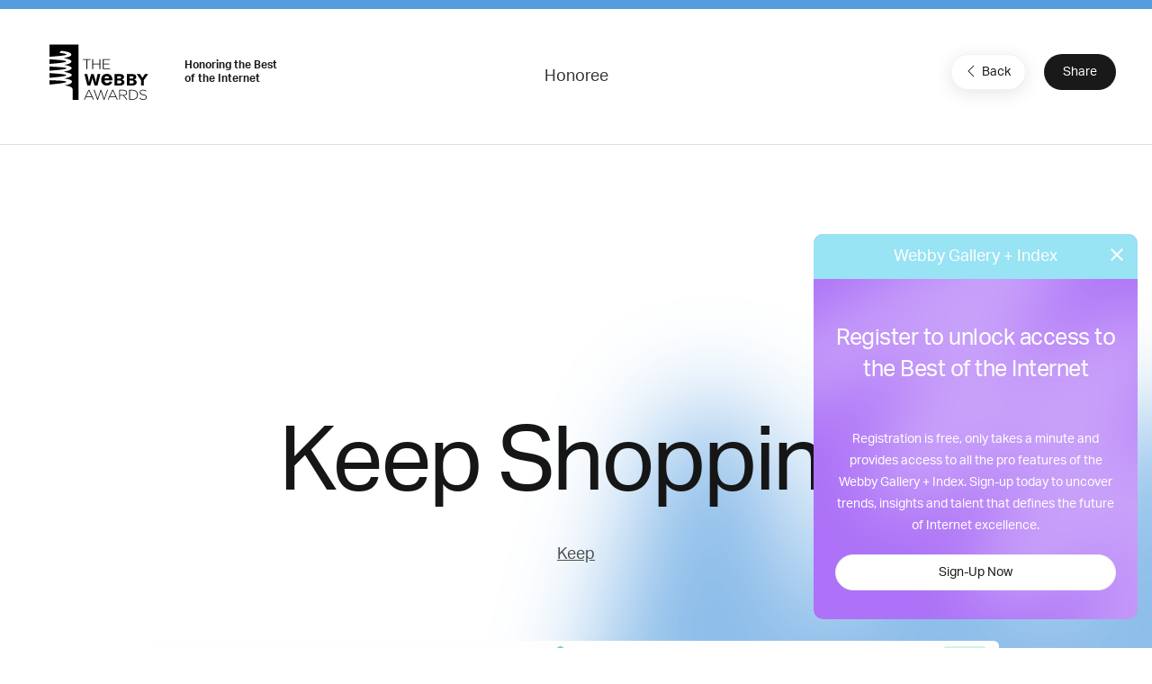

--- FILE ---
content_type: text/html; charset=utf-8
request_url: https://www.google.com/recaptcha/api2/anchor?ar=1&k=6LcC5f8qAAAAAN7E3g2z0N_EoPq3Vri8uXzTmFiO&co=aHR0cHM6Ly93aW5uZXJzLXN0YWdpbmcud2ViYnlhd2FyZHMuY29tOjQ0Mw..&hl=en&v=PoyoqOPhxBO7pBk68S4YbpHZ&size=invisible&anchor-ms=20000&execute-ms=30000&cb=1pwmaogcicvj
body_size: 48682
content:
<!DOCTYPE HTML><html dir="ltr" lang="en"><head><meta http-equiv="Content-Type" content="text/html; charset=UTF-8">
<meta http-equiv="X-UA-Compatible" content="IE=edge">
<title>reCAPTCHA</title>
<style type="text/css">
/* cyrillic-ext */
@font-face {
  font-family: 'Roboto';
  font-style: normal;
  font-weight: 400;
  font-stretch: 100%;
  src: url(//fonts.gstatic.com/s/roboto/v48/KFO7CnqEu92Fr1ME7kSn66aGLdTylUAMa3GUBHMdazTgWw.woff2) format('woff2');
  unicode-range: U+0460-052F, U+1C80-1C8A, U+20B4, U+2DE0-2DFF, U+A640-A69F, U+FE2E-FE2F;
}
/* cyrillic */
@font-face {
  font-family: 'Roboto';
  font-style: normal;
  font-weight: 400;
  font-stretch: 100%;
  src: url(//fonts.gstatic.com/s/roboto/v48/KFO7CnqEu92Fr1ME7kSn66aGLdTylUAMa3iUBHMdazTgWw.woff2) format('woff2');
  unicode-range: U+0301, U+0400-045F, U+0490-0491, U+04B0-04B1, U+2116;
}
/* greek-ext */
@font-face {
  font-family: 'Roboto';
  font-style: normal;
  font-weight: 400;
  font-stretch: 100%;
  src: url(//fonts.gstatic.com/s/roboto/v48/KFO7CnqEu92Fr1ME7kSn66aGLdTylUAMa3CUBHMdazTgWw.woff2) format('woff2');
  unicode-range: U+1F00-1FFF;
}
/* greek */
@font-face {
  font-family: 'Roboto';
  font-style: normal;
  font-weight: 400;
  font-stretch: 100%;
  src: url(//fonts.gstatic.com/s/roboto/v48/KFO7CnqEu92Fr1ME7kSn66aGLdTylUAMa3-UBHMdazTgWw.woff2) format('woff2');
  unicode-range: U+0370-0377, U+037A-037F, U+0384-038A, U+038C, U+038E-03A1, U+03A3-03FF;
}
/* math */
@font-face {
  font-family: 'Roboto';
  font-style: normal;
  font-weight: 400;
  font-stretch: 100%;
  src: url(//fonts.gstatic.com/s/roboto/v48/KFO7CnqEu92Fr1ME7kSn66aGLdTylUAMawCUBHMdazTgWw.woff2) format('woff2');
  unicode-range: U+0302-0303, U+0305, U+0307-0308, U+0310, U+0312, U+0315, U+031A, U+0326-0327, U+032C, U+032F-0330, U+0332-0333, U+0338, U+033A, U+0346, U+034D, U+0391-03A1, U+03A3-03A9, U+03B1-03C9, U+03D1, U+03D5-03D6, U+03F0-03F1, U+03F4-03F5, U+2016-2017, U+2034-2038, U+203C, U+2040, U+2043, U+2047, U+2050, U+2057, U+205F, U+2070-2071, U+2074-208E, U+2090-209C, U+20D0-20DC, U+20E1, U+20E5-20EF, U+2100-2112, U+2114-2115, U+2117-2121, U+2123-214F, U+2190, U+2192, U+2194-21AE, U+21B0-21E5, U+21F1-21F2, U+21F4-2211, U+2213-2214, U+2216-22FF, U+2308-230B, U+2310, U+2319, U+231C-2321, U+2336-237A, U+237C, U+2395, U+239B-23B7, U+23D0, U+23DC-23E1, U+2474-2475, U+25AF, U+25B3, U+25B7, U+25BD, U+25C1, U+25CA, U+25CC, U+25FB, U+266D-266F, U+27C0-27FF, U+2900-2AFF, U+2B0E-2B11, U+2B30-2B4C, U+2BFE, U+3030, U+FF5B, U+FF5D, U+1D400-1D7FF, U+1EE00-1EEFF;
}
/* symbols */
@font-face {
  font-family: 'Roboto';
  font-style: normal;
  font-weight: 400;
  font-stretch: 100%;
  src: url(//fonts.gstatic.com/s/roboto/v48/KFO7CnqEu92Fr1ME7kSn66aGLdTylUAMaxKUBHMdazTgWw.woff2) format('woff2');
  unicode-range: U+0001-000C, U+000E-001F, U+007F-009F, U+20DD-20E0, U+20E2-20E4, U+2150-218F, U+2190, U+2192, U+2194-2199, U+21AF, U+21E6-21F0, U+21F3, U+2218-2219, U+2299, U+22C4-22C6, U+2300-243F, U+2440-244A, U+2460-24FF, U+25A0-27BF, U+2800-28FF, U+2921-2922, U+2981, U+29BF, U+29EB, U+2B00-2BFF, U+4DC0-4DFF, U+FFF9-FFFB, U+10140-1018E, U+10190-1019C, U+101A0, U+101D0-101FD, U+102E0-102FB, U+10E60-10E7E, U+1D2C0-1D2D3, U+1D2E0-1D37F, U+1F000-1F0FF, U+1F100-1F1AD, U+1F1E6-1F1FF, U+1F30D-1F30F, U+1F315, U+1F31C, U+1F31E, U+1F320-1F32C, U+1F336, U+1F378, U+1F37D, U+1F382, U+1F393-1F39F, U+1F3A7-1F3A8, U+1F3AC-1F3AF, U+1F3C2, U+1F3C4-1F3C6, U+1F3CA-1F3CE, U+1F3D4-1F3E0, U+1F3ED, U+1F3F1-1F3F3, U+1F3F5-1F3F7, U+1F408, U+1F415, U+1F41F, U+1F426, U+1F43F, U+1F441-1F442, U+1F444, U+1F446-1F449, U+1F44C-1F44E, U+1F453, U+1F46A, U+1F47D, U+1F4A3, U+1F4B0, U+1F4B3, U+1F4B9, U+1F4BB, U+1F4BF, U+1F4C8-1F4CB, U+1F4D6, U+1F4DA, U+1F4DF, U+1F4E3-1F4E6, U+1F4EA-1F4ED, U+1F4F7, U+1F4F9-1F4FB, U+1F4FD-1F4FE, U+1F503, U+1F507-1F50B, U+1F50D, U+1F512-1F513, U+1F53E-1F54A, U+1F54F-1F5FA, U+1F610, U+1F650-1F67F, U+1F687, U+1F68D, U+1F691, U+1F694, U+1F698, U+1F6AD, U+1F6B2, U+1F6B9-1F6BA, U+1F6BC, U+1F6C6-1F6CF, U+1F6D3-1F6D7, U+1F6E0-1F6EA, U+1F6F0-1F6F3, U+1F6F7-1F6FC, U+1F700-1F7FF, U+1F800-1F80B, U+1F810-1F847, U+1F850-1F859, U+1F860-1F887, U+1F890-1F8AD, U+1F8B0-1F8BB, U+1F8C0-1F8C1, U+1F900-1F90B, U+1F93B, U+1F946, U+1F984, U+1F996, U+1F9E9, U+1FA00-1FA6F, U+1FA70-1FA7C, U+1FA80-1FA89, U+1FA8F-1FAC6, U+1FACE-1FADC, U+1FADF-1FAE9, U+1FAF0-1FAF8, U+1FB00-1FBFF;
}
/* vietnamese */
@font-face {
  font-family: 'Roboto';
  font-style: normal;
  font-weight: 400;
  font-stretch: 100%;
  src: url(//fonts.gstatic.com/s/roboto/v48/KFO7CnqEu92Fr1ME7kSn66aGLdTylUAMa3OUBHMdazTgWw.woff2) format('woff2');
  unicode-range: U+0102-0103, U+0110-0111, U+0128-0129, U+0168-0169, U+01A0-01A1, U+01AF-01B0, U+0300-0301, U+0303-0304, U+0308-0309, U+0323, U+0329, U+1EA0-1EF9, U+20AB;
}
/* latin-ext */
@font-face {
  font-family: 'Roboto';
  font-style: normal;
  font-weight: 400;
  font-stretch: 100%;
  src: url(//fonts.gstatic.com/s/roboto/v48/KFO7CnqEu92Fr1ME7kSn66aGLdTylUAMa3KUBHMdazTgWw.woff2) format('woff2');
  unicode-range: U+0100-02BA, U+02BD-02C5, U+02C7-02CC, U+02CE-02D7, U+02DD-02FF, U+0304, U+0308, U+0329, U+1D00-1DBF, U+1E00-1E9F, U+1EF2-1EFF, U+2020, U+20A0-20AB, U+20AD-20C0, U+2113, U+2C60-2C7F, U+A720-A7FF;
}
/* latin */
@font-face {
  font-family: 'Roboto';
  font-style: normal;
  font-weight: 400;
  font-stretch: 100%;
  src: url(//fonts.gstatic.com/s/roboto/v48/KFO7CnqEu92Fr1ME7kSn66aGLdTylUAMa3yUBHMdazQ.woff2) format('woff2');
  unicode-range: U+0000-00FF, U+0131, U+0152-0153, U+02BB-02BC, U+02C6, U+02DA, U+02DC, U+0304, U+0308, U+0329, U+2000-206F, U+20AC, U+2122, U+2191, U+2193, U+2212, U+2215, U+FEFF, U+FFFD;
}
/* cyrillic-ext */
@font-face {
  font-family: 'Roboto';
  font-style: normal;
  font-weight: 500;
  font-stretch: 100%;
  src: url(//fonts.gstatic.com/s/roboto/v48/KFO7CnqEu92Fr1ME7kSn66aGLdTylUAMa3GUBHMdazTgWw.woff2) format('woff2');
  unicode-range: U+0460-052F, U+1C80-1C8A, U+20B4, U+2DE0-2DFF, U+A640-A69F, U+FE2E-FE2F;
}
/* cyrillic */
@font-face {
  font-family: 'Roboto';
  font-style: normal;
  font-weight: 500;
  font-stretch: 100%;
  src: url(//fonts.gstatic.com/s/roboto/v48/KFO7CnqEu92Fr1ME7kSn66aGLdTylUAMa3iUBHMdazTgWw.woff2) format('woff2');
  unicode-range: U+0301, U+0400-045F, U+0490-0491, U+04B0-04B1, U+2116;
}
/* greek-ext */
@font-face {
  font-family: 'Roboto';
  font-style: normal;
  font-weight: 500;
  font-stretch: 100%;
  src: url(//fonts.gstatic.com/s/roboto/v48/KFO7CnqEu92Fr1ME7kSn66aGLdTylUAMa3CUBHMdazTgWw.woff2) format('woff2');
  unicode-range: U+1F00-1FFF;
}
/* greek */
@font-face {
  font-family: 'Roboto';
  font-style: normal;
  font-weight: 500;
  font-stretch: 100%;
  src: url(//fonts.gstatic.com/s/roboto/v48/KFO7CnqEu92Fr1ME7kSn66aGLdTylUAMa3-UBHMdazTgWw.woff2) format('woff2');
  unicode-range: U+0370-0377, U+037A-037F, U+0384-038A, U+038C, U+038E-03A1, U+03A3-03FF;
}
/* math */
@font-face {
  font-family: 'Roboto';
  font-style: normal;
  font-weight: 500;
  font-stretch: 100%;
  src: url(//fonts.gstatic.com/s/roboto/v48/KFO7CnqEu92Fr1ME7kSn66aGLdTylUAMawCUBHMdazTgWw.woff2) format('woff2');
  unicode-range: U+0302-0303, U+0305, U+0307-0308, U+0310, U+0312, U+0315, U+031A, U+0326-0327, U+032C, U+032F-0330, U+0332-0333, U+0338, U+033A, U+0346, U+034D, U+0391-03A1, U+03A3-03A9, U+03B1-03C9, U+03D1, U+03D5-03D6, U+03F0-03F1, U+03F4-03F5, U+2016-2017, U+2034-2038, U+203C, U+2040, U+2043, U+2047, U+2050, U+2057, U+205F, U+2070-2071, U+2074-208E, U+2090-209C, U+20D0-20DC, U+20E1, U+20E5-20EF, U+2100-2112, U+2114-2115, U+2117-2121, U+2123-214F, U+2190, U+2192, U+2194-21AE, U+21B0-21E5, U+21F1-21F2, U+21F4-2211, U+2213-2214, U+2216-22FF, U+2308-230B, U+2310, U+2319, U+231C-2321, U+2336-237A, U+237C, U+2395, U+239B-23B7, U+23D0, U+23DC-23E1, U+2474-2475, U+25AF, U+25B3, U+25B7, U+25BD, U+25C1, U+25CA, U+25CC, U+25FB, U+266D-266F, U+27C0-27FF, U+2900-2AFF, U+2B0E-2B11, U+2B30-2B4C, U+2BFE, U+3030, U+FF5B, U+FF5D, U+1D400-1D7FF, U+1EE00-1EEFF;
}
/* symbols */
@font-face {
  font-family: 'Roboto';
  font-style: normal;
  font-weight: 500;
  font-stretch: 100%;
  src: url(//fonts.gstatic.com/s/roboto/v48/KFO7CnqEu92Fr1ME7kSn66aGLdTylUAMaxKUBHMdazTgWw.woff2) format('woff2');
  unicode-range: U+0001-000C, U+000E-001F, U+007F-009F, U+20DD-20E0, U+20E2-20E4, U+2150-218F, U+2190, U+2192, U+2194-2199, U+21AF, U+21E6-21F0, U+21F3, U+2218-2219, U+2299, U+22C4-22C6, U+2300-243F, U+2440-244A, U+2460-24FF, U+25A0-27BF, U+2800-28FF, U+2921-2922, U+2981, U+29BF, U+29EB, U+2B00-2BFF, U+4DC0-4DFF, U+FFF9-FFFB, U+10140-1018E, U+10190-1019C, U+101A0, U+101D0-101FD, U+102E0-102FB, U+10E60-10E7E, U+1D2C0-1D2D3, U+1D2E0-1D37F, U+1F000-1F0FF, U+1F100-1F1AD, U+1F1E6-1F1FF, U+1F30D-1F30F, U+1F315, U+1F31C, U+1F31E, U+1F320-1F32C, U+1F336, U+1F378, U+1F37D, U+1F382, U+1F393-1F39F, U+1F3A7-1F3A8, U+1F3AC-1F3AF, U+1F3C2, U+1F3C4-1F3C6, U+1F3CA-1F3CE, U+1F3D4-1F3E0, U+1F3ED, U+1F3F1-1F3F3, U+1F3F5-1F3F7, U+1F408, U+1F415, U+1F41F, U+1F426, U+1F43F, U+1F441-1F442, U+1F444, U+1F446-1F449, U+1F44C-1F44E, U+1F453, U+1F46A, U+1F47D, U+1F4A3, U+1F4B0, U+1F4B3, U+1F4B9, U+1F4BB, U+1F4BF, U+1F4C8-1F4CB, U+1F4D6, U+1F4DA, U+1F4DF, U+1F4E3-1F4E6, U+1F4EA-1F4ED, U+1F4F7, U+1F4F9-1F4FB, U+1F4FD-1F4FE, U+1F503, U+1F507-1F50B, U+1F50D, U+1F512-1F513, U+1F53E-1F54A, U+1F54F-1F5FA, U+1F610, U+1F650-1F67F, U+1F687, U+1F68D, U+1F691, U+1F694, U+1F698, U+1F6AD, U+1F6B2, U+1F6B9-1F6BA, U+1F6BC, U+1F6C6-1F6CF, U+1F6D3-1F6D7, U+1F6E0-1F6EA, U+1F6F0-1F6F3, U+1F6F7-1F6FC, U+1F700-1F7FF, U+1F800-1F80B, U+1F810-1F847, U+1F850-1F859, U+1F860-1F887, U+1F890-1F8AD, U+1F8B0-1F8BB, U+1F8C0-1F8C1, U+1F900-1F90B, U+1F93B, U+1F946, U+1F984, U+1F996, U+1F9E9, U+1FA00-1FA6F, U+1FA70-1FA7C, U+1FA80-1FA89, U+1FA8F-1FAC6, U+1FACE-1FADC, U+1FADF-1FAE9, U+1FAF0-1FAF8, U+1FB00-1FBFF;
}
/* vietnamese */
@font-face {
  font-family: 'Roboto';
  font-style: normal;
  font-weight: 500;
  font-stretch: 100%;
  src: url(//fonts.gstatic.com/s/roboto/v48/KFO7CnqEu92Fr1ME7kSn66aGLdTylUAMa3OUBHMdazTgWw.woff2) format('woff2');
  unicode-range: U+0102-0103, U+0110-0111, U+0128-0129, U+0168-0169, U+01A0-01A1, U+01AF-01B0, U+0300-0301, U+0303-0304, U+0308-0309, U+0323, U+0329, U+1EA0-1EF9, U+20AB;
}
/* latin-ext */
@font-face {
  font-family: 'Roboto';
  font-style: normal;
  font-weight: 500;
  font-stretch: 100%;
  src: url(//fonts.gstatic.com/s/roboto/v48/KFO7CnqEu92Fr1ME7kSn66aGLdTylUAMa3KUBHMdazTgWw.woff2) format('woff2');
  unicode-range: U+0100-02BA, U+02BD-02C5, U+02C7-02CC, U+02CE-02D7, U+02DD-02FF, U+0304, U+0308, U+0329, U+1D00-1DBF, U+1E00-1E9F, U+1EF2-1EFF, U+2020, U+20A0-20AB, U+20AD-20C0, U+2113, U+2C60-2C7F, U+A720-A7FF;
}
/* latin */
@font-face {
  font-family: 'Roboto';
  font-style: normal;
  font-weight: 500;
  font-stretch: 100%;
  src: url(//fonts.gstatic.com/s/roboto/v48/KFO7CnqEu92Fr1ME7kSn66aGLdTylUAMa3yUBHMdazQ.woff2) format('woff2');
  unicode-range: U+0000-00FF, U+0131, U+0152-0153, U+02BB-02BC, U+02C6, U+02DA, U+02DC, U+0304, U+0308, U+0329, U+2000-206F, U+20AC, U+2122, U+2191, U+2193, U+2212, U+2215, U+FEFF, U+FFFD;
}
/* cyrillic-ext */
@font-face {
  font-family: 'Roboto';
  font-style: normal;
  font-weight: 900;
  font-stretch: 100%;
  src: url(//fonts.gstatic.com/s/roboto/v48/KFO7CnqEu92Fr1ME7kSn66aGLdTylUAMa3GUBHMdazTgWw.woff2) format('woff2');
  unicode-range: U+0460-052F, U+1C80-1C8A, U+20B4, U+2DE0-2DFF, U+A640-A69F, U+FE2E-FE2F;
}
/* cyrillic */
@font-face {
  font-family: 'Roboto';
  font-style: normal;
  font-weight: 900;
  font-stretch: 100%;
  src: url(//fonts.gstatic.com/s/roboto/v48/KFO7CnqEu92Fr1ME7kSn66aGLdTylUAMa3iUBHMdazTgWw.woff2) format('woff2');
  unicode-range: U+0301, U+0400-045F, U+0490-0491, U+04B0-04B1, U+2116;
}
/* greek-ext */
@font-face {
  font-family: 'Roboto';
  font-style: normal;
  font-weight: 900;
  font-stretch: 100%;
  src: url(//fonts.gstatic.com/s/roboto/v48/KFO7CnqEu92Fr1ME7kSn66aGLdTylUAMa3CUBHMdazTgWw.woff2) format('woff2');
  unicode-range: U+1F00-1FFF;
}
/* greek */
@font-face {
  font-family: 'Roboto';
  font-style: normal;
  font-weight: 900;
  font-stretch: 100%;
  src: url(//fonts.gstatic.com/s/roboto/v48/KFO7CnqEu92Fr1ME7kSn66aGLdTylUAMa3-UBHMdazTgWw.woff2) format('woff2');
  unicode-range: U+0370-0377, U+037A-037F, U+0384-038A, U+038C, U+038E-03A1, U+03A3-03FF;
}
/* math */
@font-face {
  font-family: 'Roboto';
  font-style: normal;
  font-weight: 900;
  font-stretch: 100%;
  src: url(//fonts.gstatic.com/s/roboto/v48/KFO7CnqEu92Fr1ME7kSn66aGLdTylUAMawCUBHMdazTgWw.woff2) format('woff2');
  unicode-range: U+0302-0303, U+0305, U+0307-0308, U+0310, U+0312, U+0315, U+031A, U+0326-0327, U+032C, U+032F-0330, U+0332-0333, U+0338, U+033A, U+0346, U+034D, U+0391-03A1, U+03A3-03A9, U+03B1-03C9, U+03D1, U+03D5-03D6, U+03F0-03F1, U+03F4-03F5, U+2016-2017, U+2034-2038, U+203C, U+2040, U+2043, U+2047, U+2050, U+2057, U+205F, U+2070-2071, U+2074-208E, U+2090-209C, U+20D0-20DC, U+20E1, U+20E5-20EF, U+2100-2112, U+2114-2115, U+2117-2121, U+2123-214F, U+2190, U+2192, U+2194-21AE, U+21B0-21E5, U+21F1-21F2, U+21F4-2211, U+2213-2214, U+2216-22FF, U+2308-230B, U+2310, U+2319, U+231C-2321, U+2336-237A, U+237C, U+2395, U+239B-23B7, U+23D0, U+23DC-23E1, U+2474-2475, U+25AF, U+25B3, U+25B7, U+25BD, U+25C1, U+25CA, U+25CC, U+25FB, U+266D-266F, U+27C0-27FF, U+2900-2AFF, U+2B0E-2B11, U+2B30-2B4C, U+2BFE, U+3030, U+FF5B, U+FF5D, U+1D400-1D7FF, U+1EE00-1EEFF;
}
/* symbols */
@font-face {
  font-family: 'Roboto';
  font-style: normal;
  font-weight: 900;
  font-stretch: 100%;
  src: url(//fonts.gstatic.com/s/roboto/v48/KFO7CnqEu92Fr1ME7kSn66aGLdTylUAMaxKUBHMdazTgWw.woff2) format('woff2');
  unicode-range: U+0001-000C, U+000E-001F, U+007F-009F, U+20DD-20E0, U+20E2-20E4, U+2150-218F, U+2190, U+2192, U+2194-2199, U+21AF, U+21E6-21F0, U+21F3, U+2218-2219, U+2299, U+22C4-22C6, U+2300-243F, U+2440-244A, U+2460-24FF, U+25A0-27BF, U+2800-28FF, U+2921-2922, U+2981, U+29BF, U+29EB, U+2B00-2BFF, U+4DC0-4DFF, U+FFF9-FFFB, U+10140-1018E, U+10190-1019C, U+101A0, U+101D0-101FD, U+102E0-102FB, U+10E60-10E7E, U+1D2C0-1D2D3, U+1D2E0-1D37F, U+1F000-1F0FF, U+1F100-1F1AD, U+1F1E6-1F1FF, U+1F30D-1F30F, U+1F315, U+1F31C, U+1F31E, U+1F320-1F32C, U+1F336, U+1F378, U+1F37D, U+1F382, U+1F393-1F39F, U+1F3A7-1F3A8, U+1F3AC-1F3AF, U+1F3C2, U+1F3C4-1F3C6, U+1F3CA-1F3CE, U+1F3D4-1F3E0, U+1F3ED, U+1F3F1-1F3F3, U+1F3F5-1F3F7, U+1F408, U+1F415, U+1F41F, U+1F426, U+1F43F, U+1F441-1F442, U+1F444, U+1F446-1F449, U+1F44C-1F44E, U+1F453, U+1F46A, U+1F47D, U+1F4A3, U+1F4B0, U+1F4B3, U+1F4B9, U+1F4BB, U+1F4BF, U+1F4C8-1F4CB, U+1F4D6, U+1F4DA, U+1F4DF, U+1F4E3-1F4E6, U+1F4EA-1F4ED, U+1F4F7, U+1F4F9-1F4FB, U+1F4FD-1F4FE, U+1F503, U+1F507-1F50B, U+1F50D, U+1F512-1F513, U+1F53E-1F54A, U+1F54F-1F5FA, U+1F610, U+1F650-1F67F, U+1F687, U+1F68D, U+1F691, U+1F694, U+1F698, U+1F6AD, U+1F6B2, U+1F6B9-1F6BA, U+1F6BC, U+1F6C6-1F6CF, U+1F6D3-1F6D7, U+1F6E0-1F6EA, U+1F6F0-1F6F3, U+1F6F7-1F6FC, U+1F700-1F7FF, U+1F800-1F80B, U+1F810-1F847, U+1F850-1F859, U+1F860-1F887, U+1F890-1F8AD, U+1F8B0-1F8BB, U+1F8C0-1F8C1, U+1F900-1F90B, U+1F93B, U+1F946, U+1F984, U+1F996, U+1F9E9, U+1FA00-1FA6F, U+1FA70-1FA7C, U+1FA80-1FA89, U+1FA8F-1FAC6, U+1FACE-1FADC, U+1FADF-1FAE9, U+1FAF0-1FAF8, U+1FB00-1FBFF;
}
/* vietnamese */
@font-face {
  font-family: 'Roboto';
  font-style: normal;
  font-weight: 900;
  font-stretch: 100%;
  src: url(//fonts.gstatic.com/s/roboto/v48/KFO7CnqEu92Fr1ME7kSn66aGLdTylUAMa3OUBHMdazTgWw.woff2) format('woff2');
  unicode-range: U+0102-0103, U+0110-0111, U+0128-0129, U+0168-0169, U+01A0-01A1, U+01AF-01B0, U+0300-0301, U+0303-0304, U+0308-0309, U+0323, U+0329, U+1EA0-1EF9, U+20AB;
}
/* latin-ext */
@font-face {
  font-family: 'Roboto';
  font-style: normal;
  font-weight: 900;
  font-stretch: 100%;
  src: url(//fonts.gstatic.com/s/roboto/v48/KFO7CnqEu92Fr1ME7kSn66aGLdTylUAMa3KUBHMdazTgWw.woff2) format('woff2');
  unicode-range: U+0100-02BA, U+02BD-02C5, U+02C7-02CC, U+02CE-02D7, U+02DD-02FF, U+0304, U+0308, U+0329, U+1D00-1DBF, U+1E00-1E9F, U+1EF2-1EFF, U+2020, U+20A0-20AB, U+20AD-20C0, U+2113, U+2C60-2C7F, U+A720-A7FF;
}
/* latin */
@font-face {
  font-family: 'Roboto';
  font-style: normal;
  font-weight: 900;
  font-stretch: 100%;
  src: url(//fonts.gstatic.com/s/roboto/v48/KFO7CnqEu92Fr1ME7kSn66aGLdTylUAMa3yUBHMdazQ.woff2) format('woff2');
  unicode-range: U+0000-00FF, U+0131, U+0152-0153, U+02BB-02BC, U+02C6, U+02DA, U+02DC, U+0304, U+0308, U+0329, U+2000-206F, U+20AC, U+2122, U+2191, U+2193, U+2212, U+2215, U+FEFF, U+FFFD;
}

</style>
<link rel="stylesheet" type="text/css" href="https://www.gstatic.com/recaptcha/releases/PoyoqOPhxBO7pBk68S4YbpHZ/styles__ltr.css">
<script nonce="ag8W3Yi0uQ_Tx_m7Xac72w" type="text/javascript">window['__recaptcha_api'] = 'https://www.google.com/recaptcha/api2/';</script>
<script type="text/javascript" src="https://www.gstatic.com/recaptcha/releases/PoyoqOPhxBO7pBk68S4YbpHZ/recaptcha__en.js" nonce="ag8W3Yi0uQ_Tx_m7Xac72w">
      
    </script></head>
<body><div id="rc-anchor-alert" class="rc-anchor-alert"></div>
<input type="hidden" id="recaptcha-token" value="[base64]">
<script type="text/javascript" nonce="ag8W3Yi0uQ_Tx_m7Xac72w">
      recaptcha.anchor.Main.init("[\x22ainput\x22,[\x22bgdata\x22,\x22\x22,\[base64]/[base64]/[base64]/[base64]/[base64]/[base64]/[base64]/[base64]/[base64]/[base64]\\u003d\x22,\[base64]\\u003d\x22,\[base64]/ClMKJDMOowonDnsOFfsKLw4w5NsKEwrIMwrPCjMKcSG1/wpkzw5Fywq8Kw6vDtMKkT8K2wrdsZQDCmUcbw4AxWQMKwo49w6XDpMOZwqjDkcKQw5ozwoBTH3XDuMKCwrnDjHzClMOCfMKSw6vCqsKTScKZGMOQTCTDgMKLVXrDvcKvDMOVUGXCt8O0VsOSw4hbU8KTw6fCp3x1wqk0UDUCwpDDiWPDjcOJwrjDvMKRHyFLw6TDmMO/wr3CvHXCnxVEwrtIS8O/YsOiwpnCj8KKwrbCokXCtMOYccKgKcKswrDDgGtnf1h7ZsKybsKIPsK/wrnCjMO0w58ew65lw73CiQc4wr/CkEvDuEHCgE7Cs147w7PDo8KcIcKUwotvdxcbwpvClsO0DWnCg2B1wrcCw6dEIsKBdEQ+U8K6BUvDlhRIwqATwoPDhcONbcKVAcOAwrt5w5DCrsKlb8KKaMKwQ8KYNFoqwqfCm8KcJQnClV/DrMK/WUANUCQEDTjCgsOjNsOiw7NKHsKyw4BYF03CrD3Co3zCgWDCvcOkeAnDssO0D8Kfw68ZRcKwLi3CnMKUOAQpRMKsCxRww4RgYsKAcQ7DlMOqwqTCpzd1VsKqdwszwoYFw6/ChMOhIMK4UMOrw6ZEwpzDsMKxw7vDtXcbH8O4wqhEwqHDpHkQw53DmwLCtMKbwo43wrvDhQfDiDt/w5ZFTsKzw77CqU3DjMKqwrzDt8OHw7sxG8OewocbFcKlXsKLYsKUwq3DiAZ6w6FzTF8lA3YnQT7DncKhIQ3DrMOqasOaw4bCnxLDrMKlbh8YPcO4TxkXU8OICDXDig8gGcKlw53ChMKfLFjDkGXDoMOXwovCk8K3ccKQw6LCug/[base64]/BQvCgMO0N8KPIMK6wrIPw6XDn3AowrnDk2pXw6rDhF9XUjfDvmfCg8KUwqDDgMOVw4BwOXJJw7/[base64]/DkGLCvwjCnzXDrjzDonXCl8OKw7lvwq58w6ptcCjDkcOnw4bDpMO9w4DDoH3DgMOBw5RMPQsNwpYhwpseSB7Cv8Ouw4cvw6NkFEvDoMKDQcOgShg2w7NeP0vDg8Kmwq/DiMKcQirCu1rChMOYQsKWAcKLw6fCqMKoLkxkwr7CoMK4LsKTMCTDiULCk8Opw6Q3AWXDqBfCjMOZw6LDp2YKQsOvw68uw4klwrcNTCdhCTgjw6vDtTMLC8Kmwo5Nwql3wp7CgMKow6/Cu1s/wpojwoodRGhNwot3wrY6wp7DhDkfw5/CqsOMw4ZSXsOjZMOBwog/wrDCijHDiMOYw5DDtcKLwownWcOGw50FXcO6wqbDssKbwrJ7QMKFwr1/w7LCvQXCtMK/wpVrI8KKUFREwoPCrsKODMKdYHFWUMOFw7p+V8KlVMKFw40KAQE6SMOTJ8K9wrZXB8OxesOJw756w4rDtizDmsO9woPCty/DvsOHH2PCi8KYKsKGMcOVw7fDpStcJMKTwprDs8K8OcOHwokww7DCpj0Zw4A0T8KywqbCg8OaesOxfCDCgWsaXyxIZAPCvTbCosKfQAk/wpfDml5xwpTDksKkw57CksOIKHjCjTvDqyPDkWJmK8OxEzwZwprCjMO2BcOzC0MlbcKbw5U/w6zDpcOvWsKAdlLDgj3CvcK2OsO2JcK7w7sLwrrCviAhTsKfw7dKw5pgwpQCw4dKw4pMwrvDhcKxBG/DnVkjaT3CinnCpDAMWhw8woUOw4LDssOaw68fasKea1FUBMKRDsKJWsK5wp9pwqZTS8O/UEVjwrHClMOBw5vDnh1WR0HCiRllCsObZnXCswTDrjrCjMKwYsO+w73CqMO5fcK4WWrChsO0wrpTwqo0OMOkwq3DihDCm8KHMyt9wo4/wrPCsTrDnhbCuy0jwodRJDvCvcK+wrzDtsOBEsO0w7zCsHnDjTxQPh/[base64]/DplBuwpsvwp7DoHE8w5UaPcOsfVAvOsO0w60OwpZSC0xFBsOCwowGQsKbIcOSUcO+OwHCksK7wrJxwq3DiMKCw7bDi8ONFwLDhcOsdcObCMKuXmbDuBnCr8OHw7vCrMOkw41Twq7DpsOEw5/[base64]/DpMK2dsKkwrUTwrZmV2BDwq/CjkJSw6UsAlNEw5QrJ8K2D07Cj3FIw6cAeMK+NcKCwr0cwqXDg8ONY8O4BcObGik4w7XClcKhYWZuZcKywpcxwqvDrybDkG/DnMKzw5MWQAhQbzAHw5V9w6I8wrVswqNZbkQcJzfDmh08w5lrwrMzw63CtsOSw6TDojHCgMKwEGDDvzjDncKxwptnwo0hcD/ChsKIPzpkU2h9DCLDq2pxw4/DrcOfOMKLbcKZHANww6l4wpfDv8Oyw6peEMO/w4lEe8OiwowDw7MjfRMTw6jCpsOUwp/[base64]/DngUAw4FSD2FtVS9HwrLDrcOjw5XCvMKMw7rDsVPCkmZpHMKnw4AwRcKudG/DpmVVwqnDrMKXw4HDtsOMw7HDggbDiQ/[base64]/Cp8KIwqzDnHVTw5UCBlk8LBFNw75+LBw2wqtWw5syWwRFw7HDvsKew7XCisK7wqp0CsOMwpXClMKXHDbDmHTCosOCOMOwWsOIwrXDksO5S1x/[base64]/CgcOrJcKLJ8ObN8K+w53CpsKQw55bTGpPwpTCs8Kzw7HDkMO4w7NxM8ONUcOlw5AlwpjCgFLDp8OCw7DCgF/[base64]/DtlTDgR47w753HsKFe8KhXRTDmsKswp9PFsOQTkopTsKqw4lfw7PCsQfDtsK9w5F5GX4YwpoaQ38Vw6RvWsKhKW3DoMOwb0rChMKrC8KdFTfClgfCo8OUw5LCrcKuUAVpwpcCwo5NOwZ5M8OETcK6w6nDgMKnKnPDlMKQw68bwq8fw7B3wqXCpMK5fsOew67DkU/DojTCpMK4NsO9JGkYwrPDv8KVwrnCoy1Iw5/Cm8K2w6wPNcOhRcO1JcOvUg5xQcO4w7XCiHMAe8OeWVsTRhzCoUPDmcKNS1lDw7/[base64]/ChcK5cS3Coh/CoMKFdwjCtmTDocKow4kmHcOtZcKdNsK3AgDDpMOTScOkA8O4R8K5wqrDgMKjQBNQw4vCjsKZAkjCpsOdNsKkP8O9wqVkwodRYsKMw5bDoMOLYcOtQDLCnl/DpcOqwrQRwppqw5dwwp3Cm1/DqzbCkDjCqhDDp8OdSMOcwqTCpMOywpDChMOcw7DDoE8lMcK7T3HDtCJtw5jCtDxyw7tiGAzCtw/Cl3/[base64]/EMOIwp/CmsO/fsO2QWETDn/CgMKwc8OpD8OfwqBYVMKrwolkGsKhwr8PMgIvAHgdfDg0UsKgMFnCrkfCkjQIw4Rxwp/CkcOtOFQuwp5mY8KrwrjCp8OFw7bDiMOxw7HDlMOpLsOZwr86wrPCglPDmMK7R8KLR8OHdl3DkVMfwqYiaMKcw7LCu20Dw7gDRsK2UivDg8OOwp1GwoXCuDMcwr/[base64]/Cm2VpOcO8RjrDp8KqOsOQwqNmw4UrO0jDoMKEfBzCrGMVw7A+UMOvwqjDsznCqMKuwptOw7vCqxk6w4Aaw7HDvRfDi1/DpsKcw7rCiSXDksKFwqzCg8OkwoY/w4HDqzVPfVBmw7hTdcKCRMK5PsOnwp56FA3CnHzCsSPDl8KWbmvDrsK/[base64]/TBTDk0UUN1R/FnrDuG49L27DhMKePVYswoUcwoMKW2I5EsO3w6jCoGbCt8OESxnCj8KmEHU+wo9YwrpCaMKaVcKjwqkBwo3CmsOjw7glw7tTwrE5RjrDh1zDosKQI05rwqPCqBPCqsKlwr4pJsO0w4zCkl8lfcKZLwnDtsOfScOJw58qw6Fvw7FZw6s/EsOGagoRwrdKw4PDqsOASkQXw4LCvnMLA8K9w53CscO3w7RSYW3Cg8K2f8ODHzHDphHDiQPCkcK2FDjDpibCsFHDmMK4worDlW0UCDAQcjAJVMKnZsKqw4rCkzjDnEMAwpvCtUdFFmDDszzCjcOBwqbCkkUkXMOEw6oXw5ZuwqPDq8K7w7cEXcOoIi8ywp1Lw6/Ct8KPZwAtfyQzwoF3w7IZw4LCpyzCq8KMwq0lJ8KCwqvCjkrCnjvDlsKEXDDDlx55JznDmcKQbSc7ayPDlMOdfjtOZcOcw4hBIcOEw5TDn0vDjUdIwqZkZk09w5A/BCDDimjCoHHDu8OXw6HDgTQdIAXCtDoxwpXCh8KUJz1nAmjCtx0zKsOrwrHDgRrDtwrCh8O8w63DiTnCrh7CkcOWwrzCosKtW8Onw7hFcG1dfzDCjgPDpzNWwpDDvcO2dl8jFsOdwqPCgG/CiiJXwrTCvU1+ScKcHAjCri3Cj8KsKMOWPS/[base64]/[base64]/[base64]/[base64]/[base64]/CnzlGw5bCuT7CiD17w4zDmzYGbMOxw4DCoHnDuThsw6Unw7TDpMOJw4BhDiBXKcKnE8O7csOSwqVBwrnCkMKrw5QVDQ8+LMKSBTsSOX0BwqfDmzDCl2NKcAYZw4/Cgh1vw77CkG5Lw6TDgT/DgcKMJsOgB2gVwq7CosOswrnCisOJw6zDucOwwrzDv8KPwpTDpGPDpE4Mw6VCwprDgEfDicKuLQY1CzU0w7gnEF1Pwq41D8OFODpWd2jCrcKew6fDosKSwr5yw45awqFmOmDDq2HClsKtSzlrwroKAsOjfMK9w7ExNcKOw5dzw79cXF46w6p+w5oaXcKFDW/CsWvCrjxLw7nClMKAwp3CgMKvwpLDuS/[base64]/w5p7wrbCusK5GsKJw7pmwqxAS8K4PsKuw5QJKsOeC8OGwpZJwp11TGtCZFM6VcKWwpDDjyLDuiU2HGTDusKywqXDhsOww67DhsKCNH44w44/WMOZCEfDssKuw4FOw6HCiMOnDMOHw5HCqngsworCp8O2w5dRJw02wqvDosK9ShVjWDXDlcONwozDrTd3McKXwpPDtsOmwrrCicKAMBvDn3jCrcOVOMKrwrt6Vw95ZD3Drhl0wovDrSl4NsO9w4/DmsOcaXg6woIrw5rDonrDp3I0w48WX8OkDxF/w4bDi1DCiT9zfXvCliNuU8KcBMOZwoTDnXsYwqFoZcOhw6LCncKfHMOqw5LDpsK6wqxDw5EBFMKIw77DuMOfEiE5OMOMSMOXYMO7wqRlBmxhw4xhwooqczhfNirDtGZkD8KcYnIGfnAQw5BTecKQw4HCncOzDxgWw6NaJ8KjHMONwrIgN1zCv3JzXcKleC/[base64]/Dh2IMwownYCTDjMOFwqM9Ak1Uw6khwqXCrsKIJ8KAOAtpZX3CjMOGFsOFNcOrSFs9AEDDl8KzbMOVw7rDk3LDn1tzJHLDrC9OUEwbwpLDmxPDvULDnWXChMK/wo7DnsKyCcO1AsO9wpdsXnBCd8OGw5PCvcKWRcO+LHBMKMOIwqljw5nDhFlqwpHDncOVwrwRwpV/[base64]/dcKMTFfCvsKbw4vCnFvDncOVw6BcWB99wrp8w5nCj21Fw6LDtVQpOzrDoMKnIycCw7Z+wr8kw6fCmhFbwozDtcKiYSIRBUp2w7kfwonDkyUfbMO4fQ4pw4fCvcOoUMO3OSLCg8OJN8OPwrvCt8OrTQNgeAgPwofCkU4LwrTCnMKowq/[base64]/DlUPCi3fDvRkBw71Sw6dYwpFnDTYZLsOsZQohwrdbMCTDlsKZVGvDscOTQMKIN8OSwpLCisKUw7MWw7FdwokYfcOBSMKbw4bCs8KIwpIZWsKGw4hyw6bCo8O+JcO7wrBSwp44cV5JLAAQwq/Ci8K2dsKnw4Uvw4fDvMKAB8KSw5fDij3DgyfDoDIbwo8wfcOMwq3DuMKvw7TDlhLDuwx6B8K1XwBBw6/Dg8K9f8KGw6Rnw751wqnDrnrDv8OxO8OWcHpewqlMw5kGFGk6wpklw5vCvRk1w4pHf8OMwpXDu8O7wopgZMOgVVBMwo8tX8Ohw43DljHDuEgLCCphwpIewrPDmMKFw47DkMKSw73DssOTe8Oxwp/Dm1weJMKBQsK6wqVcw5LDocOUUmzDtMK/HDfCnMOdesOWGD5dw6vCrwDDilXCgMKyw7nDtcKoLWdOOcOgw45LQVBYwoLDq38zRcKOw6bCkMKRRkDDqzY+QQHCj13DpcOjwqrDrBjCqMKFwrTCulXDimHDtWNyacOSOFtmEW/DhA1KUUtfwrPCg8KjU0RETmTCp8Oowrx0IzQbACXDqsOcwoLDisKnw7HChjPDkcO+w6/CrlB5wqbDnsOSwpjCq8OSdXzDhsKqwqVvw6BjwpXDm8OhwoMrw6ltOiJjDMOzOC/DsALCqMOOSsOAG8K2w5PDh8OyacKyw4l8XsOcLW7Clno7w6Asd8OmfMKOKEInwrxXGsK+KTPDl8OUNknDhsKHIcOXbUDCugVIJi/[base64]/DoisGRwdHKXXDuw9CP3wnw7FiOsOERnlZXnvDn2hPwpt1csOQdMOwX1l4R8Ogwp3CskptcMOTcMKOcsOAw4liw7gRw5jCiWFAwrM7wojDsA/CmsOPFlLCgC87w6LCtcOxw599w7Rfw7VCOsK/wplnw4bDjSXDv005JT1Gwq/CgcKOPcOwbsOzZMOTwrzCiy/[base64]/CqhXDmn/ChsO4SAPDojbDqVFlbQbCrMKsF3VKw6TCoFvDhBHDsAlpw5rDkMO+woTDtglUwrEFdsOOFcONw57Co8OmTMKVWsOIwpfDisK5CsK5EcOGNsO9wpzClcKVw5kpwpbDuDgYw6pLwpYhw4l7wr3DuxDDnz/DgsO8wrTCnmc4wq7Do8OmKG5+wq7DgGTCkS/[base64]/[base64]/CscKvZMO0wohGesKow4sCSMO9B8OuXGDDssOfHRjCr3DDtMKDaTHCgwdIwpgYw5zChMOYZgTDscOYw5VlwqbCkXXDnRXCq8KgYS87V8KlQsOpwqrDqsKpdMOtUhxrGykww7zCt0rCrcOEwrDCk8ORE8K/[base64]/DvMOHKMOqwpnDv0YSwr7Cu8OcVMKlScOyworCngJQQxDDswLCth1qw61dw5nCvMO2D8KOYMK8wp5EOUxUwq/Cq8O7w47CvsO6woovMx1AC8OIKcOMwpxCcT1dwoRRw4bDtsOnw7gxwpjDmClhwpnCo0Yww7jDucOUN07DksOzwqxww7HDphfCr17DiMOfw61lwpDCkQTDq8Kvw40FXsOmbV7DosKVw6d0KcK/OMKGwoIZw6UcMMKdwoNDw71dLhzCgWc2wrtIJDDCizAoCCjCtkvCrQwQw5I2w4nDnxpnSMO0B8OiCRrDocOxwqbCvhV3wrTCj8OCOsOdE8KDUHscworDqcKAFMOkw5oHwp1gwrTDoWPDu3w7RAIXS8OawqAhF8OTwq/CucOfw5JnUiUVw6DDvz/CqcOlWFNKF23Clh/[base64]/CgMKzPlvDvMOTwrB9w6MhAcOuwoTCoHhxA8OMwq1YX1zCqxd9w4rDujPDlcK0BsKRAsKHGcOHw4s3woPCtcO1fMOcwpbCvsOjS3tzwr4IwqXDm8OxE8O1wr88wrfChsKrwpl6BkTCtMKiJMOrNsKrN1NFwqooUGs0w6nDvMKPwqM6dsKqJMKMdsKswr/DuCjCkDxzw6zDr8Ozw43DkiLCjnAFw70oWjrCpiNoTsOmw5ZVw77DisKReCgqBsOXVsOdwrTDhcKyw6/Ci8OpbQLDs8OBYsKjw7bDtg7CiMO3Bg5+woQWw7bDgcKKw6QyN8KYNHXDrMK4wpDCsWrDg8OOfMKRwoNeJTUHDURYOiQdwprDpsK1Q3JFw73DlxI6wp8qbsKLw5vCpsKiwpTCsVo2IyUTWhNLUkhFw67DugIWAsKXw7VRw63CtDVnCsOSGcKeAMKrwqPCvcKEUV9nQQ/[base64]/[base64]/CvcOPw63DtjZhKMOIw5xCwrnDvS0Tw4rDrsKYw4rDn8KZw7IZw53CksOHwoBzGAJLE1IgRCDClhFZNmoCWQoAwq09w5hMZ8OJw49TPTDDpsO8LsKwwrI7w68kw4/CmMKddgNMKHvDtkspwoDDiyAYw5PDhsKOQcKzJAPCrMOVfFfDomkxZlnDicKAwqoUZsOqw5sZw4hFwopZwpvDicKOfMKFwp0Gw7sqRcOLfMKDw6HDuMK2AHBcw4XChXcZb015EMKRbjxXwrzDhkfDmydAQMOITMKsaH/CsW/Dj8OFw6vCr8O7w4YOJlnCmDdpwoJuWk5WIsOMIBxoDFDDjxF/ZhIFXn0+XkBVbB/[base64]/DocKTw4k8w5/CqsKQwr5iwqoaw5LDvWfDszvCrsKcGcOxABHCjMOPAU3CvsKZEMOvw5Ajw4VUf0Ixw4QEYx/ChsKyw4nCvFJGwqgFUcKSJMOWDsKfwpUlUXlbw4bDp8OcK8K/w7nCtcO5YVZcecKSw5fDvsKMwrXCuMKmEwLCp8Otw7PCoWPDhC7DjCVDUS/[base64]/[base64]/wqplPQ/[base64]/CTAlw5tsFXF7D8OEw4/CmcK6ccKSw7vDu14EwoYJwo7CrBnDmcOqwoo1wonDj1bDqzjDmEtcUcO7B2rCuhbDmwvCnMOcw54Dw5rCj8OGBCvDkCthw49+c8K5L0nDqRl3QHDCisO1AFRCw7g1wohhwrBSwpJifcO1V8OawoRAwoEeFsOyUMKEwpVIw4zDlwoCwoQMwq/ChMKKw7rCvExVw6zChsK+BsKiw4LDusOnw4YrFz8JXMKIacOteVAVw5UcUMOZw7DDn0wvGzrDhMK/wrJxacKyQnzCtsKMPG4pw69xw5nCk0LCrnMTEDrCocO4dMKXwpsGchl9GCUWYcKqw4RbE8OzCMKqYBRFw7bDpMKlwqk3GnzCuyDCoMKqa2FYRMO0NT7ChD/[base64]/[base64]/w4Mmwq/Dr3UeWMOSwrZ5w4Z8L8KRXMKIwpXDhMKXZ2XCmTnCn1jDg8OXLcKuw4E4Hj/CtD/CosOOwoDCo8Kxw6bCrXDCpMKUwqHCk8OhwqjCqcOMA8KPYmR7NSHChcO2w53DrzpjR0JYM8KfOxJlwpnDoRDDosKFwojDicOvw5HDoD3DrVwGw4HDkUXDj00owrfClMKYJsOKw4fDtcK2w6kowqdKwojCi0Eow6lMw6lQJsKHwqDCssK/PcK4wo/DkCTCncKTw4jCtcK5bynCtsOhwplHw4Bow5l6w5BGw7LCskzCicKvwp/DpMK7w7zCgsOawrA2w7rDuifDvFggwr/[base64]/[base64]/[base64]/DoMK0w68kRERFwrLDgz3CsV5NUSsVeMO/wrhiNjx7K8OBw6/DpMO5W8K1w79nBXQHC8OowqEqGsKMw5PDjsOOJsOtBQZFwoXDil3DicOjHQbCrcO+VmEfw6/[base64]/[base64]/CrMKKw7ExwoIWFMOrQMKBw7bCg8KLAEHCn8OLVMO/[base64]/w4oXwp/DsVjCj8Kewpt9woPDisKKCnBqUMODdcKqwoEawrI/w5w/EW3DoRnDmsOuWBrCvMO6cBZTwqBsNcKHw7YDw7hdVnJIw67DuRjDkj3DncO/QcKCWEzChy85Q8Odw6nDrMOww7HCozlkDDjDi1bDjMOOw6HDhgXClx3CgcOfThLDk0bCl3DDsiXCnmbDr8ObwrgANsOiXVHCimJVMz3Ci8Knw7YFwq4deMO3wpNawo/CjcOew5ANwofDisKqw4LCnUrDpDUKwo7DiwXCsyQGD2Awa1Y2w45RQ8OUw6JEw7pzwo3DjwbDp21TNChkwo3Ck8ObPDYhwofDusKPw4HCpcOKKQ/[base64]/[base64]/DvsO/w4DDtkkUwpDCi3HDpcO1fWEDw5koccOew5AuDMOQesO2XsKtw63CkcKfwp82esK2w4UtKCHCtSlQH1vDrFpDZcK4Q8OqAglowot/wrHCs8OUa8OKwo/DlcOsQsKyecKpVMOmwr/[base64]/w6vDq3NPW8KVw7/DqsOJFcKWw5MRBUkPOMOiwpDCuDXDujHDlcOebVYfwoYDw4VMVcKSLgPCg8ORw7PClArCt19Jw7TDkF3Drj/CkQdXwr/DmsOOwpwsw4smdsKOb0TCtsKlH8OvwrHDmBcEwqTDu8KREmtCW8OrCksSScKcbmrDnsKxw4TDsmUSOhcBw6bCtsOHw44ywqDDr03CowJlw6/CvCdGwrMCbjB2ZW/Ck8Osw4nCjcOtwqE5HCHCgmF+w4htJsKnRsKXwrHCqCslfCDClUrDuF0Uw6V3w43DqSFeXF1cK8Kmw79uw612woE4w7vDtz7CjAfCpMKHwqDCsjh/csKPwr/DmRIvTsOWw5/[base64]/CtibCnFtmQ8O2w6E4O07Cq8KXF8KSe8KbdTM4B2rCn8O8fy02SsO8csOswpRYP1bDt3w1IGVywpl/w58kf8KbV8OPw6rDhn7ChkZZA2vCohLCv8K4R8KZcQVZw6gPcSPCsVNkw4Maw7TDr8K6GxDCtwvDpcOfTsKOTsKww6QRd8ObJsKjUWPDpyV9CsOPwozCnzZLw5PDn8OFK8KTdsOcQixzwogvw5BNw7BYOTVbJn7CpTnDj8OsEAZGw4nCqcO3w7PCkRALwpM/wpHDpE/DoR4fwpTDvcO+CMO+IcK0w6NxTcKRwrQOwrHCgsKPdzw3XcOzCMKWwp3Dlzgaw7oowrjCm3DDmXdJTsKuwrodwrwpJ3bDhcO9TGrCqn9OSMKDFFjDjifCsz/[base64]/[base64]/DkcOkDMO5w5VlwpfChsKYw4Unw40KPcO3GhF6w7ccdMOQw7MJwqAhwrLChcKowoTCkhLCsMKxS8KEEE5je25YaMOtWcOOw7pXw5TDocKiwrLCkcOSw4nDn1dtRlESAyhuVShPw7jCkcKiIcOCWz7Cln/DrsO6w6zDpxjDncOswq1nNkbDoylAw5VVB8O2w79bwqZpLm/[base64]/JMK7wrtCw6g2w5XCkQ5EwohWBS3DtcO8LcOJBjDDoU52BkvDhVTCh8OnD8O6MT8oclTDucODwq/DlTvDnRotwr3CoAPCkcOOw5vCqsKCS8OUw7zCrMO5f1cQYsK1w5TDsh5Cw4/Drh7DnsKjIQPDs2ltCnoIw4vDqAjCgsKTw4PDsV5Hw5ICw51Ew7RhTFDCkyvDgcK8w7DDqcKFU8KlTkhKfSrDqsKdBgvDg2sOwpnCiFFNw7FsLwduGjQPw6PDoMKwfDsiwrvDkSBuw4lcwrvCsMOXJh/CjsKfw4DCqHbDo0ZTwpbDjsOAOcKTw4/DjsOfwotFw4FbdsO6VsKbecO9w5jCvcO2w6HCmm3CvTbCr8OtCsKLwq3CsMKdacK/wqQfYWHCu07Dv3UIwo/[base64]/[base64]/f8KEw5A1XsK5w6FEwpzCmn9tM8Kbw7rCkMKMw6AFwrfDvQXCjVsYE00hAXXCu8Ktw7B9AVo7w4XCjcK6wrfCgjjCosOGDjAkwrbDgzwpNMKfw6rDvcKfe8OnN8OmwoXDuQxAHnTClznDrcOSwr7DtlXCjcO/ATvCj8Kiw5clXW7CiGnDtQXDt3TDvBwuw5DCjmJxNmQ5DMK7FRFEA3vCssKAQ1wUbsOSEsK1wqkIwrVJUsKzPEI3wqjCtMKnBxHDrsKkGcKxw7Nxwpwyfn1gwovCtyXDgRp1wqhaw5gnJsOdwrJmTRXCp8K3Yn4yw7nCpsK/w7nCk8O2woTDkgjDlgrCkAzDvGrClsOpQzXClS4rK8K/w4Yqw73ClkPDpsO5OGHDvUrDqcOrB8O4NMKawqHCi3EIw54Sw402GcKswp91wrHDuGXDn8KzEmLCrCUZRsOMDlTCmxEyNkBaFMK/wrzDvcOFwoZccULCkMKnEDdwwq02K3bDuW/Co8OASMKaUsOPT8Ohw7zDijTCqkjCp8Kqwrgaw7haZ8KmwojDtlzDmW7DkQjDvkvDj3fDg2bDlzByW1nDvD4Oaw1EYMKETA7DscKGwpHDs8KawoBqw5psw7HDrWzCt2J7YcKoORdsVQDCi8KhURzDv8OnwrTDoyh6DFvCiMK/wpBNa8KDw4QqwrkgDsO/[base64]/wojCglnCp8KsIsKAVAdTGCTDpMOtwpHDnk7Cmz/[base64]/DpMK3w7tEcMK3WcK8w7RRPA7Cp3LCiX1owrFaGzPDhcKkw4XCqgssBwFIwqtEw79jwol/ISrDv0jCp1ZowrFjw6Agw5Jkw7PDq3HDhcKdwr7DvMKJQDAmw7TDuQ/DscK/wqLCvyPCuW4mTTt/w7HDrBfDiApMcMOTfcO/[base64]/Cm0LCkCNaw43DmV7DucOvfzlbYcK0wr3DuiHCulorBwPDr8OBwrYRwpt2J8K9w5fDtMKLwrPDgsOKwpXDusKTAsOpw4jDhi/CucOUwp8FfMO1AHEsw7/CtsO7wo7DmSDDnG8Nw7DDlGxGw5pUw5zDgMK9FwLDg8OewoN5w4TCtkUpAAzCtmjCqsKlw5PCgcOmD8KWwqYzAcKZw6rDksO5XAnClUvCkUQJw4jDlR3Dp8KqHA8bek/CpMO0fcKRcC7CjSjCmsOPwpwuwqTCrFHDiWlqwrLDlmnCpy3DucONVMKaw5TDnFtJEGHDnTVOKMOlW8OnWXM5BUPDnEMGbljDkyoow71swqfDssOuc8OJwrPCrcOlwrjChCJufMKgaGnCiTBgw6jCncKSLWVeYsOawqEhw6R1AmvDsMOuWsK/ax3ChGTDkcOGw6pZOyohTEBEw6Fywp4rwrfDp8KNw6PClDvCv1xIWsKTwpssKBTDocOxwq5TdzNJwohTacO4cVXCrVsMwoLDrS/DoTEZJGwMAx3Dqgs0wr7Dt8OqKRdVEMKlwolPacKpw6zDrm41Tm4ccMKXQ8K1wrPDg8OSw5cpw7nDjlXDvsKJwpULw6tcw5Rfaz/[base64]/[base64]/DhcKWDTwTKcO4NgJ3wpPDosKGwpl1w4TDrFLDmSLCh8KnL2HCjnYPFyxxIFM9w7UOw4nColLCmMOow6DConVXwoLCv0sLw7zCsBsmPCDCimPDmcKBw7suwpDCisOAwqTCvcK/[base64]/DkxZBP2clw7fDi8KfPlvCoMKow67DrAbCk37DiCzCkBYpwpvCl8K/w4DDiwszESl/wqN3asKnwqkLwqnDhyrCkwXDmQAaTwLCoMOyw7nDs8OgCSXCgWbDhGDDhQPCu8KKbMKaVcO9w5lEJ8K4w65HLsK4wrAJNsOxw4RDIn9rfTnCrcOBSEHCuSfDq0DDoC/DhhVxM8KCSyAzw7nCusKowotww6oPCMKsAgPDmxbDicKhw5xXGHjDmsO/[base64]/DpcOlEMOBGR5KIFvCiTBkwqHDncObWsOKwpXCisO5IDkrw4FowqwQf8ObOMO0EjAIC8OkUkY/w58KL8O3w4LCkUpIWMKWOsOCJsKBw4IZwoggwpPDt8Oww5jCvgoPXljCssKWw5kmw5cFNB7DujDDgcOWDAbDi8K+woHCoMKrwq3DtBMDbl8Ww5J/[base64]/DvMOcMFPClSZkJlZ6E8KrJ8K0R8Kfw5XCgzjDtcKdw7/CokE7MQFXw6rDl8K4M8OrRMKBw5R9wqzDlcKTZMKXwpQLwrDDpjkyHRh9w6nCr3g3FsKzw4gQwoXChsOcdjBACsKYJW/[base64]/a8ObwpjDhm7CpMOwHSlQwqrCokBaEcO7w5dOw7QwDsOYfiVwHnprw5M+w5jCpglWw4nCj8K7U1HDqMO9wobDtsOMw5/DosK9wq1tw4Rsw5fDiC9HwrPCng8/[base64]/ChDXDscKFSMKaM1XCisOHw7bDn8Kaw7fCp8OSw6tWZsKTwqpaYAgpwrJxwqIBVsKvwovDrVrDrMK6w4/Cs8OLFF5Rwogxw6LCqcKlw7JuH8KEQwPDtMOxw63Dt8Oyw4jCjX7DrgLCnMKDw5TCtcOww5gfw7BvY8OZw51Lw5FLY8O0wq5PWcKVw4R3YcKywqUkw4Rww4vCnibDtBLDuUHDs8O6O8K4wo9SwpTDmcO+FMOYJiVUKcOzek1sXcOKK8KgdcO8NcO/w4fDp2nDu8Kjw6vDmx/DogIBfx/Cr3YNw6dwwrU/woPChV/Dmy3DvsOKGcKxwooTwpDDksKhw43DhH9KccK3AsKhw7fCmsOsJhFLEVvCi3Y/wpLDvEJvw7/CvHrCn1hMw5cLJh/CsMOowqRzw7bCqnI6L8KVG8OUFcKocF55DcKlLcOhw6xABR7Dl1/[base64]/[base64]/DvmrCqFTDusOPwrNgwr7CisKHFcO8w5txacKZwqfCpVkcEMK7wqctw6gywqTDs8K6woFjKsK6FMKWwpHDjznCvmrDjWZURSU4ATbCssKqMsOMM3pEPGTDmg1cUys5w71kWHXDiHdNCh8\\u003d\x22],null,[\x22conf\x22,null,\x226LcC5f8qAAAAAN7E3g2z0N_EoPq3Vri8uXzTmFiO\x22,0,null,null,null,1,[21,125,63,73,95,87,41,43,42,83,102,105,109,121],[1017145,188],0,null,null,null,null,0,null,0,null,700,1,null,0,\[base64]/76lBhnEnQkZnOKMAhk\\u003d\x22,0,0,null,null,1,null,0,0,null,null,null,0],\x22https://winners-staging.webbyawards.com:443\x22,null,[3,1,1],null,null,null,1,3600,[\x22https://www.google.com/intl/en/policies/privacy/\x22,\x22https://www.google.com/intl/en/policies/terms/\x22],\x228Kg1B6XYyLL/l30t2EqFPhT8819R1z2qD5T7dSAJNPc\\u003d\x22,1,0,null,1,1768779938478,0,0,[31,225,219,87],null,[237,59,250,14],\x22RC-b6pcZokDxJbEWQ\x22,null,null,null,null,null,\x220dAFcWeA7ms86CTX5gZIexUbDk1Ju54PheOET7tTyQjI-0YCYSlXAWLi4QH21p2rsHeIzpeLrbsCrCnJ-_K3WMkQCgIOKqEiFFZw\x22,1768862738296]");
    </script></body></html>